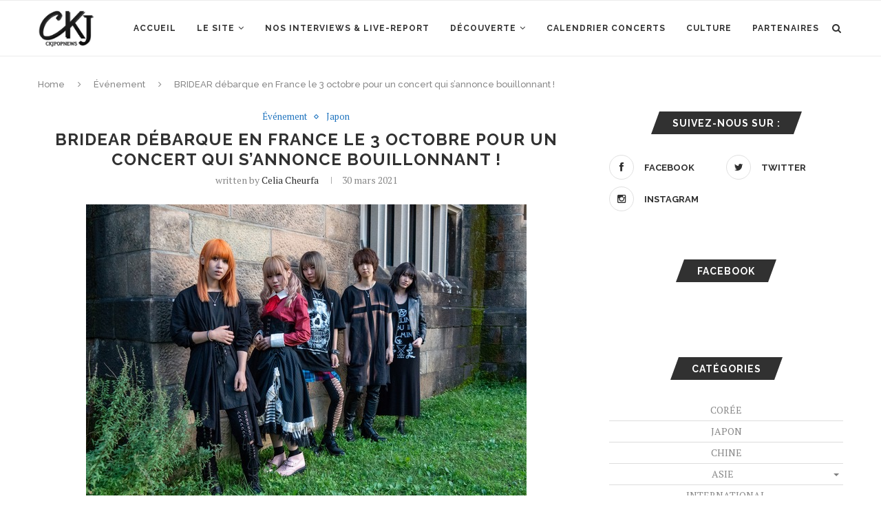

--- FILE ---
content_type: text/html; charset=UTF-8
request_url: https://www.c-k-jpopnews.fr/2021/03/30/bridear-debarque-en-france-le-3-octobre-pour-un-concert-qui-sannonce-bouillonnant/
body_size: 17805
content:
<!DOCTYPE html>
<html lang="fr-FR">
<head>
	<meta charset="UTF-8">
	<meta http-equiv="X-UA-Compatible" content="IE=edge">
	<meta name="viewport" content="width=device-width, initial-scale=1">
	<link rel="profile" href="https://gmpg.org/xfn/11" />
		<link rel="alternate" type="application/rss+xml" title="Ckjpopnews RSS Feed" href="https://www.c-k-jpopnews.fr/feed/" />
	<link rel="alternate" type="application/atom+xml" title="Ckjpopnews Atom Feed" href="https://www.c-k-jpopnews.fr/feed/atom/" />
	<link rel="pingback" href="https://www.c-k-jpopnews.fr/xmlrpc.php" />
	<!--[if lt IE 9]>
	<script src="https://www.c-k-jpopnews.fr/wp-content/themes/soledad/js/html5.js"></script>
	<![endif]-->
	<title>BRIDEAR débarque en France le 3 octobre pour un concert qui s&#8217;annonce bouillonnant ! &#8211; Ckjpopnews</title>
<link rel='dns-prefetch' href='//s0.wp.com' />
<link rel='dns-prefetch' href='//fonts.googleapis.com' />
<link rel='dns-prefetch' href='//s.w.org' />
<link rel="alternate" type="application/rss+xml" title="Ckjpopnews &raquo; Flux" href="https://www.c-k-jpopnews.fr/feed/" />
<link rel="alternate" type="application/rss+xml" title="Ckjpopnews &raquo; Flux des commentaires" href="https://www.c-k-jpopnews.fr/comments/feed/" />
<link rel="alternate" type="application/rss+xml" title="Ckjpopnews &raquo; BRIDEAR débarque en France le 3 octobre pour un concert qui s&#8217;annonce bouillonnant ! Flux des commentaires" href="https://www.c-k-jpopnews.fr/2021/03/30/bridear-debarque-en-france-le-3-octobre-pour-un-concert-qui-sannonce-bouillonnant/feed/" />
		<script type="text/javascript">
			window._wpemojiSettings = {"baseUrl":"https:\/\/s.w.org\/images\/core\/emoji\/12.0.0-1\/72x72\/","ext":".png","svgUrl":"https:\/\/s.w.org\/images\/core\/emoji\/12.0.0-1\/svg\/","svgExt":".svg","source":{"concatemoji":"https:\/\/www.c-k-jpopnews.fr\/wp-includes\/js\/wp-emoji-release.min.js?ver=5.3.20"}};
			!function(e,a,t){var n,r,o,i=a.createElement("canvas"),p=i.getContext&&i.getContext("2d");function s(e,t){var a=String.fromCharCode;p.clearRect(0,0,i.width,i.height),p.fillText(a.apply(this,e),0,0);e=i.toDataURL();return p.clearRect(0,0,i.width,i.height),p.fillText(a.apply(this,t),0,0),e===i.toDataURL()}function c(e){var t=a.createElement("script");t.src=e,t.defer=t.type="text/javascript",a.getElementsByTagName("head")[0].appendChild(t)}for(o=Array("flag","emoji"),t.supports={everything:!0,everythingExceptFlag:!0},r=0;r<o.length;r++)t.supports[o[r]]=function(e){if(!p||!p.fillText)return!1;switch(p.textBaseline="top",p.font="600 32px Arial",e){case"flag":return s([127987,65039,8205,9895,65039],[127987,65039,8203,9895,65039])?!1:!s([55356,56826,55356,56819],[55356,56826,8203,55356,56819])&&!s([55356,57332,56128,56423,56128,56418,56128,56421,56128,56430,56128,56423,56128,56447],[55356,57332,8203,56128,56423,8203,56128,56418,8203,56128,56421,8203,56128,56430,8203,56128,56423,8203,56128,56447]);case"emoji":return!s([55357,56424,55356,57342,8205,55358,56605,8205,55357,56424,55356,57340],[55357,56424,55356,57342,8203,55358,56605,8203,55357,56424,55356,57340])}return!1}(o[r]),t.supports.everything=t.supports.everything&&t.supports[o[r]],"flag"!==o[r]&&(t.supports.everythingExceptFlag=t.supports.everythingExceptFlag&&t.supports[o[r]]);t.supports.everythingExceptFlag=t.supports.everythingExceptFlag&&!t.supports.flag,t.DOMReady=!1,t.readyCallback=function(){t.DOMReady=!0},t.supports.everything||(n=function(){t.readyCallback()},a.addEventListener?(a.addEventListener("DOMContentLoaded",n,!1),e.addEventListener("load",n,!1)):(e.attachEvent("onload",n),a.attachEvent("onreadystatechange",function(){"complete"===a.readyState&&t.readyCallback()})),(n=t.source||{}).concatemoji?c(n.concatemoji):n.wpemoji&&n.twemoji&&(c(n.twemoji),c(n.wpemoji)))}(window,document,window._wpemojiSettings);
		</script>
		<style type="text/css">
img.wp-smiley,
img.emoji {
	display: inline !important;
	border: none !important;
	box-shadow: none !important;
	height: 1em !important;
	width: 1em !important;
	margin: 0 .07em !important;
	vertical-align: -0.1em !important;
	background: none !important;
	padding: 0 !important;
}
</style>
	<link rel='stylesheet' id='gtranslate-style-css'  href='https://www.c-k-jpopnews.fr/wp-content/plugins/gtranslate/gtranslate-style16.css?ver=5.3.20' type='text/css' media='all' />
<link rel='stylesheet' id='sbi_styles-css'  href='https://www.c-k-jpopnews.fr/wp-content/plugins/instagram-feed/css/sbi-styles.min.css?ver=6.1' type='text/css' media='all' />
<link rel='stylesheet' id='wp-block-library-css'  href='https://www.c-k-jpopnews.fr/wp-includes/css/dist/block-library/style.min.css?ver=5.3.20' type='text/css' media='all' />
<link rel='stylesheet' id='wp-block-library-theme-css'  href='https://www.c-k-jpopnews.fr/wp-includes/css/dist/block-library/theme.min.css?ver=5.3.20' type='text/css' media='all' />
<link rel='stylesheet' id='contact-form-7-css'  href='https://www.c-k-jpopnews.fr/wp-content/plugins/contact-form-7/includes/css/styles.css?ver=5.1.5' type='text/css' media='all' />
<link rel='stylesheet' id='esl-slideshow-css'  href='https://www.c-k-jpopnews.fr/wp-content/plugins/easing-slider-3/css/slideshow.min.css?ver=2.1.4' type='text/css' media='all' />
<link rel='stylesheet' id='penci-oswald-css'  href='//fonts.googleapis.com/css?family=Oswald%3A400&#038;ver=5.3.20' type='text/css' media='all' />
<link rel='stylesheet' id='rs-plugin-settings-css'  href='https://www.c-k-jpopnews.fr/wp-content/plugins/revslider/public/assets/css/rs6.css?ver=6.1.3' type='text/css' media='all' />
<style id='rs-plugin-settings-inline-css' type='text/css'>
#rs-demo-id {}
</style>
<link rel='stylesheet' id='wc-gallery-style-css'  href='https://www.c-k-jpopnews.fr/wp-content/plugins/wc-gallery/includes/css/style.css?ver=1.67' type='text/css' media='all' />
<link rel='stylesheet' id='wc-gallery-popup-style-css'  href='https://www.c-k-jpopnews.fr/wp-content/plugins/wc-gallery/includes/css/magnific-popup.css?ver=1.1.0' type='text/css' media='all' />
<link rel='stylesheet' id='wc-gallery-flexslider-style-css'  href='https://www.c-k-jpopnews.fr/wp-content/plugins/wc-gallery/includes/vendors/flexslider/flexslider.css?ver=2.6.1' type='text/css' media='all' />
<link rel='stylesheet' id='wc-gallery-owlcarousel-style-css'  href='https://www.c-k-jpopnews.fr/wp-content/plugins/wc-gallery/includes/vendors/owlcarousel/assets/owl.carousel.css?ver=2.1.4' type='text/css' media='all' />
<link rel='stylesheet' id='wc-gallery-owlcarousel-theme-style-css'  href='https://www.c-k-jpopnews.fr/wp-content/plugins/wc-gallery/includes/vendors/owlcarousel/assets/owl.theme.default.css?ver=2.1.4' type='text/css' media='all' />
<link rel='stylesheet' id='wp-pagenavi-css'  href='https://www.c-k-jpopnews.fr/wp-content/plugins/wp-pagenavi/pagenavi-css.css?ver=2.70' type='text/css' media='all' />
<link rel='stylesheet' id='penci-fonts-css'  href='//fonts.googleapis.com/css?family=Raleway%3A300%2C300italic%2C400%2C400italic%2C500%2C500italic%2C700%2C700italic%2C800%2C800italic%7CPT+Serif%3A300%2C300italic%2C400%2C400italic%2C500%2C500italic%2C700%2C700italic%2C800%2C800italic%7CPlayfair+Display+SC%3A300%2C300italic%2C400%2C400italic%2C500%2C500italic%2C700%2C700italic%2C800%2C800italic%7CMontserrat%3A300%2C300italic%2C400%2C400italic%2C500%2C500italic%2C700%2C700italic%2C800%2C800italic%26subset%3Dlatin%2Ccyrillic%2Ccyrillic-ext%2Cgreek%2Cgreek-ext%2Clatin-ext&#038;ver=1.0' type='text/css' media='all' />
<link rel='stylesheet' id='penci_style-css'  href='https://www.c-k-jpopnews.fr/wp-content/themes/soledad/style.css?ver=7.1.1' type='text/css' media='all' />
<!--[if lt IE 9]>
<link rel='stylesheet' id='vc_lte_ie9-css'  href='https://www.c-k-jpopnews.fr/wp-content/plugins/js_composer/assets/css/vc_lte_ie9.min.css?ver=6.0.5' type='text/css' media='screen' />
<![endif]-->
<link rel='stylesheet' id='forget-about-shortcode-buttons-css'  href='https://www.c-k-jpopnews.fr/wp-content/plugins/forget-about-shortcode-buttons/public/css/button-styles.css?ver=2.1.2' type='text/css' media='all' />
<link rel='stylesheet' id='jetpack_css-css'  href='https://www.c-k-jpopnews.fr/wp-content/plugins/jetpack/css/jetpack.css?ver=7.9.4' type='text/css' media='all' />
<script>if (document.location.protocol != "https:") {document.location = document.URL.replace(/^http:/i, "https:");}</script><script type='text/javascript' src='https://www.c-k-jpopnews.fr/wp-includes/js/jquery/jquery.js?ver=1.12.4-wp'></script>
<script type='text/javascript' src='https://www.c-k-jpopnews.fr/wp-includes/js/jquery/jquery-migrate.min.js?ver=1.4.1'></script>
<script type='text/javascript' src='https://www.c-k-jpopnews.fr/wp-content/plugins/dropdown-menu-widget/scripts/include.js?ver=5.3.20'></script>
<script type='text/javascript' src='https://www.c-k-jpopnews.fr/wp-content/plugins/easing-slider-3/js/slideshow.min.js?ver=2.1.4'></script>
<script type='text/javascript' src='https://www.c-k-jpopnews.fr/wp-content/plugins/revslider/public/assets/js/revolution.tools.min.js?ver=6.0'></script>
<script type='text/javascript' src='https://www.c-k-jpopnews.fr/wp-content/plugins/revslider/public/assets/js/rs6.min.js?ver=6.1.3'></script>
<link rel='https://api.w.org/' href='https://www.c-k-jpopnews.fr/wp-json/' />
<link rel="EditURI" type="application/rsd+xml" title="RSD" href="https://www.c-k-jpopnews.fr/xmlrpc.php?rsd" />
<link rel="wlwmanifest" type="application/wlwmanifest+xml" href="https://www.c-k-jpopnews.fr/wp-includes/wlwmanifest.xml" /> 
<meta name="generator" content="WordPress 5.3.20" />
<link rel="canonical" href="https://www.c-k-jpopnews.fr/2021/03/30/bridear-debarque-en-france-le-3-octobre-pour-un-concert-qui-sannonce-bouillonnant/" />
<link rel='shortlink' href='https://www.c-k-jpopnews.fr/?p=124446' />
<link rel="alternate" type="application/json+oembed" href="https://www.c-k-jpopnews.fr/wp-json/oembed/1.0/embed?url=https%3A%2F%2Fwww.c-k-jpopnews.fr%2F2021%2F03%2F30%2Fbridear-debarque-en-france-le-3-octobre-pour-un-concert-qui-sannonce-bouillonnant%2F" />
<link rel="alternate" type="text/xml+oembed" href="https://www.c-k-jpopnews.fr/wp-json/oembed/1.0/embed?url=https%3A%2F%2Fwww.c-k-jpopnews.fr%2F2021%2F03%2F30%2Fbridear-debarque-en-france-le-3-octobre-pour-un-concert-qui-sannonce-bouillonnant%2F&#038;format=xml" />
 <style type="text/css"> .easingsliderlite { } .easingsliderlite .easingsliderlite-arrows.easingsliderlite-next, .easingsliderlite .easingsliderlite-arrows.easingsliderlite-prev { } .easingsliderlite .easingsliderlite-arrows.easingsliderlite-next { background-image: url(https://www.c-k-jpopnews.fr/wp-content/plugins/easing-slider-3/images/slideshow_arrow_next.png); } .easingsliderlite .easingsliderlite-arrows.easingsliderlite-prev { background-image: url(https://www.c-k-jpopnews.fr/wp-content/plugins/easing-slider-3/images/slideshow_arrow_prev.png); } .easingsliderlite .easingsliderlite-pagination .easingsliderlite-icon { } .easingsliderlite .easingsliderlite-pagination .easingsliderlite-icon.inactive { background-image: url(https://www.c-k-jpopnews.fr/wp-content/plugins/easing-slider-3/images/slideshow_icon_inactive.png); } .easingsliderlite .easingsliderlite-pagination .easingsliderlite-icon.active { background-image: url(https://www.c-k-jpopnews.fr/wp-content/plugins/easing-slider-3/images/slideshow_icon_active.png); } </style> 	<style type="text/css">
																													</style>
	<style type="text/css">
																											</style>
<script>var portfolioDataJs = portfolioDataJs || [];</script><style type='text/css'>img#wpstats{display:none}</style>    <style type="text/css">
										.penci-hide-tagupdated{ display: none !important; }
																		.container-single .post-image{ border-radius: ; -webkit-border-radius: ; }
						.penci-mega-thumbnail .penci-image-holder{ border-radius: ; -webkit-border-radius: ; }
												body.penci-body-boxed { background-repeat:no-repeat; }
						body.penci-body-boxed { background-attachment:fixed; }
						body.penci-body-boxed { background-size:cover; }
						#header .inner-header .container { padding:40px 0; }
		
				#logo a { max-width:150px; }
		@media only screen and (max-width: 960px) and (min-width: 768px){ #logo img{ max-width: 100%; } }
																		
				.penci-menuhbg-toggle:hover .lines-button:after, .penci-menuhbg-toggle:hover .penci-lines:before, .penci-menuhbg-toggle:hover .penci-lines:after,.tags-share-box.tags-share-box-s2 .post-share-plike{ background: #1e73be; }
		a, .post-entry .penci-portfolio-filter ul li a:hover, .penci-portfolio-filter ul li a:hover, .penci-portfolio-filter ul li.active a, .post-entry .penci-portfolio-filter ul li.active a, .penci-countdown .countdown-amount, .archive-box h1, .post-entry a, .container.penci-breadcrumb span a:hover, .post-entry blockquote:before, .post-entry blockquote cite, .post-entry blockquote .author, .wpb_text_column blockquote:before, .wpb_text_column blockquote cite, .wpb_text_column blockquote .author, .penci-pagination a:hover, ul.penci-topbar-menu > li a:hover, div.penci-topbar-menu > ul > li a:hover, .penci-recipe-heading a.penci-recipe-print, .main-nav-social a:hover, .widget-social .remove-circle a:hover i, .penci-recipe-index .cat > a.penci-cat-name, #bbpress-forums li.bbp-body ul.forum li.bbp-forum-info a:hover, #bbpress-forums li.bbp-body ul.topic li.bbp-topic-title a:hover, #bbpress-forums li.bbp-body ul.forum li.bbp-forum-info .bbp-forum-content a, #bbpress-forums li.bbp-body ul.topic p.bbp-topic-meta a, #bbpress-forums .bbp-breadcrumb a:hover, #bbpress-forums .bbp-forum-freshness a:hover, #bbpress-forums .bbp-topic-freshness a:hover, #buddypress ul.item-list li div.item-title a, #buddypress ul.item-list li h4 a, #buddypress .activity-header a:first-child, #buddypress .comment-meta a:first-child, #buddypress .acomment-meta a:first-child, div.bbp-template-notice a:hover, .penci-menu-hbg .menu li a .indicator:hover, .penci-menu-hbg .menu li a:hover, #sidebar-nav .menu li a:hover, .penci-rlt-popup .rltpopup-meta .rltpopup-title:hover{ color: #1e73be; }
		.penci-home-popular-post ul.slick-dots li button:hover, .penci-home-popular-post ul.slick-dots li.slick-active button, .post-entry blockquote .author span:after, .error-image:after, .error-404 .go-back-home a:after, .penci-header-signup-form, .woocommerce span.onsale, .woocommerce #respond input#submit:hover, .woocommerce a.button:hover, .woocommerce button.button:hover, .woocommerce input.button:hover, .woocommerce nav.woocommerce-pagination ul li span.current, .woocommerce div.product .entry-summary div[itemprop="description"]:before, .woocommerce div.product .entry-summary div[itemprop="description"] blockquote .author span:after, .woocommerce div.product .woocommerce-tabs #tab-description blockquote .author span:after, .woocommerce #respond input#submit.alt:hover, .woocommerce a.button.alt:hover, .woocommerce button.button.alt:hover, .woocommerce input.button.alt:hover, #top-search.shoping-cart-icon > a > span, #penci-demobar .buy-button, #penci-demobar .buy-button:hover, .penci-recipe-heading a.penci-recipe-print:hover, .penci-review-process span, .penci-review-score-total, #navigation.menu-style-2 ul.menu ul:before, #navigation.menu-style-2 .menu ul ul:before, .penci-go-to-top-floating, .post-entry.blockquote-style-2 blockquote:before, #bbpress-forums #bbp-search-form .button, #bbpress-forums #bbp-search-form .button:hover, .wrapper-boxed .bbp-pagination-links span.current, #bbpress-forums #bbp_reply_submit:hover, #bbpress-forums #bbp_topic_submit:hover, #buddypress .dir-search input[type=submit], #buddypress .groups-members-search input[type=submit], #buddypress button:hover, #buddypress a.button:hover, #buddypress a.button:focus, #buddypress input[type=button]:hover, #buddypress input[type=reset]:hover, #buddypress ul.button-nav li a:hover, #buddypress ul.button-nav li.current a, #buddypress div.generic-button a:hover, #buddypress .comment-reply-link:hover, #buddypress input[type=submit]:hover, #buddypress div.pagination .pagination-links .current, #buddypress div.item-list-tabs ul li.selected a, #buddypress div.item-list-tabs ul li.current a, #buddypress div.item-list-tabs ul li a:hover, #buddypress table.notifications thead tr, #buddypress table.notifications-settings thead tr, #buddypress table.profile-settings thead tr, #buddypress table.profile-fields thead tr, #buddypress table.wp-profile-fields thead tr, #buddypress table.messages-notices thead tr, #buddypress table.forum thead tr, #buddypress input[type=submit] { background-color: #1e73be; }
		.penci-pagination ul.page-numbers li span.current, #comments_pagination span { color: #fff; background: #1e73be; border-color: #1e73be; }
		.footer-instagram h4.footer-instagram-title > span:before, .woocommerce nav.woocommerce-pagination ul li span.current, .penci-pagination.penci-ajax-more a.penci-ajax-more-button:hover, .penci-recipe-heading a.penci-recipe-print:hover, .home-featured-cat-content.style-14 .magcat-padding:before, .wrapper-boxed .bbp-pagination-links span.current, #buddypress .dir-search input[type=submit], #buddypress .groups-members-search input[type=submit], #buddypress button:hover, #buddypress a.button:hover, #buddypress a.button:focus, #buddypress input[type=button]:hover, #buddypress input[type=reset]:hover, #buddypress ul.button-nav li a:hover, #buddypress ul.button-nav li.current a, #buddypress div.generic-button a:hover, #buddypress .comment-reply-link:hover, #buddypress input[type=submit]:hover, #buddypress div.pagination .pagination-links .current, #buddypress input[type=submit], #searchform.penci-hbg-search-form input.search-input:hover, #searchform.penci-hbg-search-form input.search-input:focus { border-color: #1e73be; }
		.woocommerce .woocommerce-error, .woocommerce .woocommerce-info, .woocommerce .woocommerce-message { border-top-color: #1e73be; }
		.penci-slider ol.penci-control-nav li a.penci-active, .penci-slider ol.penci-control-nav li a:hover, .penci-related-carousel .owl-dot.active span, .penci-owl-carousel-slider .owl-dot.active span{ border-color: #1e73be; background-color: #1e73be; }
		.woocommerce .woocommerce-message:before, .woocommerce form.checkout table.shop_table .order-total .amount, .woocommerce ul.products li.product .price ins, .woocommerce ul.products li.product .price, .woocommerce div.product p.price ins, .woocommerce div.product span.price ins, .woocommerce div.product p.price, .woocommerce div.product .entry-summary div[itemprop="description"] blockquote:before, .woocommerce div.product .woocommerce-tabs #tab-description blockquote:before, .woocommerce div.product .entry-summary div[itemprop="description"] blockquote cite, .woocommerce div.product .entry-summary div[itemprop="description"] blockquote .author, .woocommerce div.product .woocommerce-tabs #tab-description blockquote cite, .woocommerce div.product .woocommerce-tabs #tab-description blockquote .author, .woocommerce div.product .product_meta > span a:hover, .woocommerce div.product .woocommerce-tabs ul.tabs li.active, .woocommerce ul.cart_list li .amount, .woocommerce ul.product_list_widget li .amount, .woocommerce table.shop_table td.product-name a:hover, .woocommerce table.shop_table td.product-price span, .woocommerce table.shop_table td.product-subtotal span, .woocommerce-cart .cart-collaterals .cart_totals table td .amount, .woocommerce .woocommerce-info:before, .woocommerce div.product span.price, .penci-container-inside.penci-breadcrumb span a:hover { color: #1e73be; }
		.standard-content .penci-more-link.penci-more-link-button a.more-link, .penci-readmore-btn.penci-btn-make-button a, .penci-featured-cat-seemore.penci-btn-make-button a{ background-color: #1e73be; color: #fff; }
		.penci-vernav-toggle:before{ border-top-color: #1e73be; color: #fff; }
						ul.homepage-featured-boxes .penci-fea-in h4 span span, ul.homepage-featured-boxes .penci-fea-in.boxes-style-3 h4 span span { font-size: 7px; }
												.headline-title { background-color: #1e73be; }
														a.penci-topbar-post-title:hover { color: #1e73be; }
																										ul.penci-topbar-menu > li a:hover, div.penci-topbar-menu > ul > li a:hover { color: #1e73be; }
										.penci-topbar-social a:hover { color: #1e73be; }
																										#navigation .menu li a:hover, #navigation .menu li.current-menu-item > a, #navigation .menu > li.current_page_item > a, #navigation .menu li:hover > a, #navigation .menu > li.current-menu-ancestor > a, #navigation .menu > li.current-menu-item > a { color:  #1e73be; }
		#navigation ul.menu > li > a:before, #navigation .menu > ul > li > a:before { background: #1e73be; }
																						#navigation .penci-megamenu .penci-mega-child-categories a.cat-active, #navigation .menu .penci-megamenu .penci-mega-child-categories a:hover, #navigation .menu .penci-megamenu .penci-mega-latest-posts .penci-mega-post a:hover { color: #1e73be; }
		#navigation .penci-megamenu .penci-mega-thumbnail .mega-cat-name { background: #1e73be; }
																																						#navigation .menu .sub-menu li a:hover, #navigation .menu .sub-menu li.current-menu-item > a, #navigation .sub-menu li:hover > a { color:  #1e73be; }
						#navigation.menu-style-2 ul.menu ul:before, #navigation.menu-style-2 .menu ul ul:before { background-color: #1e73be; }
														.home-featured-cat-content, .penci-featured-cat-seemore, .penci-featured-cat-custom-ads, .home-featured-cat-content.style-8 { margin-bottom: 40px; }
		.home-featured-cat-content.style-8 .penci-grid li.list-post:last-child{ margin-bottom: 0; }
		.home-featured-cat-content.style-3, .home-featured-cat-content.style-11{ margin-bottom: 30px; }
		.home-featured-cat-content.style-7{ margin-bottom: 14px; }
		.home-featured-cat-content.style-13{ margin-bottom: 20px; }
		.penci-featured-cat-seemore, .penci-featured-cat-custom-ads{ margin-top: -20px; }
		.penci-featured-cat-seemore.penci-seemore-style-7, .mag-cat-style-7 .penci-featured-cat-custom-ads{ margin-top: -18px; }
		.penci-featured-cat-seemore.penci-seemore-style-8, .mag-cat-style-8 .penci-featured-cat-custom-ads{ margin-top: 0px; }
		.penci-featured-cat-seemore.penci-seemore-style-13, .mag-cat-style-13 .penci-featured-cat-custom-ads{ margin-top: -20px; }
																		.penci-header-signup-form { padding-top: px; }
		.penci-header-signup-form { padding-bottom: px; }
				.penci-header-signup-form { background-color: #1e73be; }
																						.header-social a:hover i, .main-nav-social a:hover, .penci-menuhbg-toggle:hover .lines-button:after, .penci-menuhbg-toggle:hover .penci-lines:before, .penci-menuhbg-toggle:hover .penci-lines:after {   color: #1e73be; }
																#sidebar-nav .menu li a:hover, .header-social.sidebar-nav-social a:hover i, #sidebar-nav .menu li a .indicator:hover, #sidebar-nav .menu .sub-menu li a .indicator:hover{ color: #1e73be; }
		#sidebar-nav-logo:before{ background-color: #1e73be; }
														.penci-slide-overlay .overlay-link, .penci-slider38-overlay { opacity: ; }
		.penci-item-mag:hover .penci-slide-overlay .overlay-link, .featured-style-38 .item:hover .penci-slider38-overlay { opacity: ; }
		.penci-featured-content .featured-slider-overlay { opacity: ; }
																				.featured-style-29 .featured-slider-overlay { opacity: ; }
																										.penci-standard-cat .cat > a.penci-cat-name { color: #1e73be; }
		.penci-standard-cat .cat:before, .penci-standard-cat .cat:after { background-color: #1e73be; }
														.standard-content .penci-post-box-meta .penci-post-share-box a:hover, .standard-content .penci-post-box-meta .penci-post-share-box a.liked { color: #1e73be; }
						.header-standard .post-entry a:hover, .header-standard .author-post span a:hover, .standard-content a, .standard-content .post-entry a, .standard-post-entry a.more-link:hover, .penci-post-box-meta .penci-box-meta a:hover, .standard-content .post-entry blockquote:before, .post-entry blockquote cite, .post-entry blockquote .author, .standard-content-special .author-quote span, .standard-content-special .format-post-box .post-format-icon i, .standard-content-special .format-post-box .dt-special a:hover, .standard-content .penci-more-link a.more-link { color: #1e73be; }
		.standard-content .penci-more-link.penci-more-link-button a.more-link{ background-color: #1e73be; color: #fff; }
		.standard-content-special .author-quote span:before, .standard-content-special .author-quote span:after, .standard-content .post-entry ul li:before, .post-entry blockquote .author span:after, .header-standard:after { background-color: #1e73be; }
		.penci-more-link a.more-link:before, .penci-more-link a.more-link:after { border-color: #1e73be; }
												.penci-grid .cat a.penci-cat-name, .penci-masonry .cat a.penci-cat-name { color: #1e73be; }
		.penci-grid .cat a.penci-cat-name:after, .penci-masonry .cat a.penci-cat-name:after { border-color: #1e73be; }
								.penci-post-share-box a.liked, .penci-post-share-box a:hover { color: #1e73be; }
										.overlay-post-box-meta .overlay-share a:hover, .overlay-author a:hover, .penci-grid .standard-content-special .format-post-box .dt-special a:hover, .grid-post-box-meta span a:hover, .grid-post-box-meta span a.comment-link:hover, .penci-grid .standard-content-special .author-quote span, .penci-grid .standard-content-special .format-post-box .post-format-icon i, .grid-mixed .penci-post-box-meta .penci-box-meta a:hover { color: #1e73be; }
		.penci-grid .standard-content-special .author-quote span:before, .penci-grid .standard-content-special .author-quote span:after, .grid-header-box:after, .list-post .header-list-style:after { background-color: #1e73be; }
		.penci-grid .post-box-meta span:after, .penci-masonry .post-box-meta span:after { border-color: #1e73be; }
		.penci-readmore-btn.penci-btn-make-button a{ background-color: #1e73be; color: #fff; }
						.penci-grid li.typography-style .overlay-typography { opacity: ; }
		.penci-grid li.typography-style:hover .overlay-typography { opacity: ; }
								.penci-grid li.typography-style .item .main-typography h2 a:hover { color: #1e73be; }
								.penci-grid li.typography-style .grid-post-box-meta span a:hover { color: #1e73be; }
												.overlay-header-box .cat > a.penci-cat-name:hover { color: #1e73be; }
																		
				
								.penci-sidebar-content.style-7 .penci-border-arrow .inner-arrow:before, .penci-sidebar-content.style-9 .penci-border-arrow .inner-arrow:before { background-color: #1e73be; }
																.widget ul.side-newsfeed li .side-item .side-item-text h4 a:hover, .widget a:hover, .penci-sidebar-content .widget-social a:hover span, .widget-social a:hover span, .penci-tweets-widget-content .icon-tweets, .penci-tweets-widget-content .tweet-intents a, .penci-tweets-widget-content
		.tweet-intents span:after, .widget-social.remove-circle a:hover i , #wp-calendar tbody td a:hover{ color: #1e73be; }
		.widget .tagcloud a:hover, .widget-social a:hover i, .widget input[type="submit"]:hover,.penci-button:hover, .widget button[type="submit"]:hover { color: #fff; background-color: #1e73be; border-color: #1e73be; }
		.about-widget .about-me-heading:before { border-color: #1e73be; }
		.penci-tweets-widget-content .tweet-intents-inner:before, .penci-tweets-widget-content .tweet-intents-inner:after { background-color: #1e73be; }
		.penci-owl-carousel.penci-tweets-slider .owl-dots .owl-dot.active span, .penci-owl-carousel.penci-tweets-slider .owl-dots .owl-dot:hover span { border-color: #1e73be; background-color: #1e73be; }
				#widget-area { padding: 10px 0; }										#footer-section .footer-menu li a { font-size: 15px; }
						#footer-copyright * { font-size: 7px; }
																						.footer-subscribe .widget .mc4wp-form input[type="submit"]:hover { background-color: #1e73be; }
																										.footer-widget-wrapper .penci-tweets-widget-content .icon-tweets, .footer-widget-wrapper .penci-tweets-widget-content .tweet-intents a, .footer-widget-wrapper .penci-tweets-widget-content .tweet-intents span:after, .footer-widget-wrapper .widget ul.side-newsfeed li .side-item
		.side-item-text h4 a:hover, .footer-widget-wrapper .widget a:hover, .footer-widget-wrapper .widget-social a:hover span, .footer-widget-wrapper a:hover, .footer-widget-wrapper .widget-social.remove-circle a:hover i { color: #1e73be; }
		.footer-widget-wrapper .widget .tagcloud a:hover, .footer-widget-wrapper .widget-social a:hover i, .footer-widget-wrapper .mc4wp-form input[type="submit"]:hover, .footer-widget-wrapper .widget input[type="submit"]:hover, .footer-widget-wrapper .widget button[type="submit"]:hover { color: #fff; background-color: #1e73be; border-color: #1e73be; }
		.footer-widget-wrapper .about-widget .about-me-heading:before { border-color: #1e73be; }
		.footer-widget-wrapper .penci-tweets-widget-content .tweet-intents-inner:before, .footer-widget-wrapper .penci-tweets-widget-content .tweet-intents-inner:after { background-color: #1e73be; }
		.footer-widget-wrapper .penci-owl-carousel.penci-tweets-slider .owl-dots .owl-dot.active span, .footer-widget-wrapper .penci-owl-carousel.penci-tweets-slider .owl-dots .owl-dot:hover span {  border-color: #1e73be;  background: #1e73be;  }
								ul.footer-socials li a:hover i { background-color: #1e73be; border-color: #1e73be; }
								ul.footer-socials li a span { color: #ffffff; }
						ul.footer-socials li a:hover span { color: #1e73be; }
														#footer-section .footer-menu li a:hover { color: #1e73be; }
												.penci-go-to-top-floating { background-color: #1e73be; }
								#footer-section a { color: #1e73be; }
						.container-single .penci-standard-cat .cat > a.penci-cat-name { color: #1e73be; }
		.container-single .penci-standard-cat .cat:before, .container-single .penci-standard-cat .cat:after { background-color: #1e73be; }
																																																		.container-single .post-share a:hover, .container-single .post-share a.liked, .page-share .post-share a:hover { color: #1e73be; }
						.tags-share-box.tags-share-box-2_3 .post-share .count-number-like,
		.post-share .count-number-like { color: #1e73be; }
				
						.comment-content a, .container-single .post-entry a, .container-single .format-post-box .dt-special a:hover, .container-single .author-quote span, .container-single .author-post span a:hover, .post-entry blockquote:before, .post-entry blockquote cite, .post-entry blockquote .author, .wpb_text_column blockquote:before, .wpb_text_column blockquote cite, .wpb_text_column blockquote .author, .post-pagination a:hover, .author-content h5 a:hover, .author-content .author-social:hover, .item-related h3 a:hover, .container-single .format-post-box .post-format-icon i, .container.penci-breadcrumb.single-breadcrumb span a:hover { color: #1e73be; }
		.container-single .standard-content-special .format-post-box, ul.slick-dots li button:hover, ul.slick-dots li.slick-active button { border-color: #1e73be; }
		ul.slick-dots li button:hover, ul.slick-dots li.slick-active button, #respond h3.comment-reply-title span:before, #respond h3.comment-reply-title span:after, .post-box-title:before, .post-box-title:after, .container-single .author-quote span:before, .container-single .author-quote
		span:after, .post-entry blockquote .author span:after, .post-entry blockquote .author span:before, .post-entry ul li:before, #respond #submit:hover, .wpcf7 input[type="submit"]:hover, .widget_wysija input[type="submit"]:hover, .post-entry.blockquote-style-2 blockquote:before,.tags-share-box.tags-share-box-s2 .post-share-plike {  background-color: #1e73be; }
		.container-single .post-entry .post-tags a:hover { color: #fff; border-color: #1e73be; background-color: #1e73be; }
								.post-entry a, .container-single .post-entry a{ color: #1e73be; }
																																						ul.homepage-featured-boxes .penci-fea-in:hover h4 span { color: #1e73be; }
										.penci-home-popular-post .item-related h3 a:hover { color: #1e73be; }
																.penci-homepage-title.style-7 .inner-arrow:before, .penci-homepage-title.style-9 .inner-arrow:before{ background-color: #1e73be; }
		
				
														.home-featured-cat-content .magcat-detail h3 a:hover { color: #1e73be; }
						.home-featured-cat-content .grid-post-box-meta span a:hover { color: #1e73be; }
		.home-featured-cat-content .first-post .magcat-detail .mag-header:after { background: #1e73be; }
		.penci-slider ol.penci-control-nav li a.penci-active, .penci-slider ol.penci-control-nav li a:hover { border-color: #1e73be; background: #1e73be; }
						.home-featured-cat-content .mag-photo .mag-overlay-photo { opacity: ; }
		.home-featured-cat-content .mag-photo:hover .mag-overlay-photo { opacity: ; }
																										.inner-item-portfolio:hover .penci-portfolio-thumbnail a:after { opacity: ; }
																								
		
			    																												.penci-block-vc .style-7.penci-border-arrow .inner-arrow:before, .penci-block-vc.style-9 .penci-border-arrow .inner-arrow:before { background-color: #1e73be; }
																	
						
    </style>
    <script>
var penciBlocksArray=[];
var portfolioDataJs = portfolioDataJs || [];var PENCILOCALCACHE = {};
		(function () {
				"use strict";
		
				PENCILOCALCACHE = {
					data: {},
					remove: function ( ajaxFilterItem ) {
						delete PENCILOCALCACHE.data[ajaxFilterItem];
					},
					exist: function ( ajaxFilterItem ) {
						return PENCILOCALCACHE.data.hasOwnProperty( ajaxFilterItem ) && PENCILOCALCACHE.data[ajaxFilterItem] !== null;
					},
					get: function ( ajaxFilterItem ) {
						return PENCILOCALCACHE.data[ajaxFilterItem];
					},
					set: function ( ajaxFilterItem, cachedData ) {
						PENCILOCALCACHE.remove( ajaxFilterItem );
						PENCILOCALCACHE.data[ajaxFilterItem] = cachedData;
					}
				};
			}
		)();function penciBlock() {
		    this.atts_json = '';
		    this.content = '';
		}</script>
<script type="application/ld+json">{
    "@context": "https:\/\/schema.org\/",
    "@type": "organization",
    "@id": "#organization",
    "logo": {
        "@type": "ImageObject",
        "url": "https:\/\/www.c-k-jpopnews.fr\/wp-content\/uploads\/ckjpopnews-logo-2.png"
    },
    "url": "https:\/\/www.c-k-jpopnews.fr\/",
    "name": "Ckjpopnews",
    "description": "Suivez l&#039;actualit\u00e9 de la musique asiatique depuis 2009 (KPOP, JPOP, CPOP...)"
}</script><script type="application/ld+json">{
    "@context": "https:\/\/schema.org\/",
    "@type": "WebSite",
    "name": "Ckjpopnews",
    "alternateName": "Suivez l&#039;actualit\u00e9 de la musique asiatique depuis 2009 (KPOP, JPOP, CPOP...)",
    "url": "https:\/\/www.c-k-jpopnews.fr\/"
}</script><script type="application/ld+json">{
    "@context": "https:\/\/schema.org\/",
    "@type": "BlogPosting",
    "headline": "BRIDEAR d\u00e9barque en France le 3 octobre pour un concert qui s'annonce bouillonnant !",
    "description": "L&#8217;\u00e9quipe est ravie de pouvoir vous partager de nouveau l&#8217;annonce d&#8217;un concert : celui des Bridear\u00a0! Et il s&#8217;annonce rock. Le quintet f\u00e9minin, form\u00e9 \u00e0 Fukuoka en 2012, compte bien&hellip;",
    "datePublished": "2021-03-30",
    "datemodified": "2021-03-30",
    "mainEntityOfPage": "https:\/\/www.c-k-jpopnews.fr\/2021\/03\/30\/bridear-debarque-en-france-le-3-octobre-pour-un-concert-qui-sannonce-bouillonnant\/",
    "image": {
        "@type": "ImageObject",
        "url": "https:\/\/www.c-k-jpopnews.fr\/wp-content\/uploads\/c-k-jpopnews-bridear-annonce-un-concert-en-france-le-3-octobre.jpeg",
        "width": 640,
        "height": 427
    },
    "publisher": {
        "@type": "Organization",
        "name": "Ckjpopnews",
        "logo": {
            "@type": "ImageObject",
            "url": "https:\/\/www.c-k-jpopnews.fr\/wp-content\/uploads\/ckjpopnews-logo-2.png"
        }
    },
    "author": {
        "@type": "Person",
        "@id": "#person-CeliaCheurfa",
        "name": "Celia Cheurfa"
    }
}</script><script type="application/ld+json">{
    "@context": "https:\/\/schema.org\/",
    "@type": "BreadcrumbList",
    "itemListElement": [
        {
            "@type": "ListItem",
            "position": 1,
            "item": {
                "@id": "https:\/\/www.c-k-jpopnews.fr",
                "name": "Home"
            }
        },
        {
            "@type": "ListItem",
            "position": 2,
            "item": {
                "@id": "https:\/\/www.c-k-jpopnews.fr\/category\/evenement\/",
                "name": "\u00c9v\u00e9nement"
            }
        },
        {
            "@type": "ListItem",
            "position": 3,
            "item": {
                "@id": "https:\/\/www.c-k-jpopnews.fr\/2021\/03\/30\/bridear-debarque-en-france-le-3-octobre-pour-un-concert-qui-sannonce-bouillonnant\/",
                "name": "BRIDEAR d\u00e9barque en France le 3 octobre pour un concert qui s&#8217;annonce bouillonnant !"
            }
        }
    ]
}</script>

<!-- Dropdown Menu Widget Styles by shailan (https://metinsaylan.com) v1.9.7 on wp5.3.20 -->
<link rel="stylesheet" href="https://www.c-k-jpopnews.fr/wp-content/plugins/dropdown-menu-widget/css/shailan-dropdown.min.css" type="text/css" />
<link rel="stylesheet" href="https://www.c-k-jpopnews.fr/wp-content/plugins/dropdown-menu-widget/themes/web20.css" type="text/css" />
<style type="text/css" media="all">
	ul.dropdown { white-space: nowrap; }
ul.dropdown li.parent>a{
	padding-right:25px;
}
ul.dropdown li.parent>a:after{
	content:""; position:absolute; top: 45%; right:6px;width:0;height:0;
	border-top:4px solid rgba(0,0,0,0.5);border-right:4px solid transparent;border-left:4px solid transparent }
ul.dropdown li.parent:hover>a:after{
	content:"";position:absolute; top: 45%; right:6px; width:0; height:0;
	border-top:4px solid rgba(0,0,0,0.5);border-right:4px solid transparent;border-left:4px solid transparent }
ul.dropdown li li.parent>a:after{
	content:"";position:absolute;top: 40%; right:5px;width:0;height:0;
	border-left:4px solid rgba(0,0,0,0.5);border-top:4px solid transparent;border-bottom:4px solid transparent }
ul.dropdown li li.parent:hover>a:after{
	content:"";position:absolute;top: 40%; right:5px;width:0;height:0;
	border-left:4px solid rgba(0,0,0,0.5);border-top:4px solid transparent;border-bottom:4px solid transparent }


</style>
<!-- /Dropdown Menu Widget Styles -->

 <meta name="generator" content="Powered by WPBakery Page Builder - drag and drop page builder for WordPress."/>
<link rel="amphtml" href="https://www.c-k-jpopnews.fr/amp/2021/03/30/bridear-debarque-en-france-le-3-octobre-pour-un-concert-qui-sannonce-bouillonnant/" /><meta name="generator" content="Powered by Slider Revolution 6.1.3 - responsive, Mobile-Friendly Slider Plugin for WordPress with comfortable drag and drop interface." />

<!-- Jetpack Open Graph Tags -->
<meta property="og:type" content="article" />
<meta property="og:title" content="BRIDEAR débarque en France le 3 octobre pour un concert qui s&#8217;annonce bouillonnant !" />
<meta property="og:url" content="https://www.c-k-jpopnews.fr/2021/03/30/bridear-debarque-en-france-le-3-octobre-pour-un-concert-qui-sannonce-bouillonnant/" />
<meta property="og:description" content="L&#8217;équipe est ravie de pouvoir vous partager de nouveau l&#8217;annonce d&#8217;un concert : celui des Bridear ! Et il s&#8217;annonce rock. Le quintet féminin, formé à Fukuoka en 2012, compte…" />
<meta property="article:published_time" content="2021-03-30T15:25:09+00:00" />
<meta property="article:modified_time" content="2021-03-30T15:23:50+00:00" />
<meta property="og:site_name" content="Ckjpopnews" />
<meta property="og:image" content="https://www.c-k-jpopnews.fr/wp-content/uploads/c-k-jpopnews-bridear-annonce-un-concert-en-france-le-3-octobre.jpeg" />
<meta property="og:image:width" content="640" />
<meta property="og:image:height" content="427" />
<meta property="og:locale" content="fr_FR" />
<meta name="twitter:creator" content="@Ckjpopnews" />
<meta name="twitter:site" content="@Ckjpopnews" />
<meta name="twitter:text:title" content="BRIDEAR débarque en France le 3 octobre pour un concert qui s&#8217;annonce bouillonnant !" />
<meta name="twitter:image" content="https://www.c-k-jpopnews.fr/wp-content/uploads/c-k-jpopnews-bridear-annonce-un-concert-en-france-le-3-octobre.jpeg?w=640" />
<meta name="twitter:card" content="summary_large_image" />

<!-- End Jetpack Open Graph Tags -->
<link rel="icon" href="https://www.c-k-jpopnews.fr/wp-content/uploads/cropped-logo-1-32x32.png" sizes="32x32" />
<link rel="icon" href="https://www.c-k-jpopnews.fr/wp-content/uploads/cropped-logo-1-192x192.png" sizes="192x192" />
<link rel="apple-touch-icon-precomposed" href="https://www.c-k-jpopnews.fr/wp-content/uploads/cropped-logo-1-180x180.png" />
<meta name="msapplication-TileImage" content="https://www.c-k-jpopnews.fr/wp-content/uploads/cropped-logo-1-270x270.png" />
<script type="text/javascript">function setREVStartSize(t){try{var h,e=document.getElementById(t.c).parentNode.offsetWidth;if(e=0===e||isNaN(e)?window.innerWidth:e,t.tabw=void 0===t.tabw?0:parseInt(t.tabw),t.thumbw=void 0===t.thumbw?0:parseInt(t.thumbw),t.tabh=void 0===t.tabh?0:parseInt(t.tabh),t.thumbh=void 0===t.thumbh?0:parseInt(t.thumbh),t.tabhide=void 0===t.tabhide?0:parseInt(t.tabhide),t.thumbhide=void 0===t.thumbhide?0:parseInt(t.thumbhide),t.mh=void 0===t.mh||""==t.mh||"auto"===t.mh?0:parseInt(t.mh,0),"fullscreen"===t.layout||"fullscreen"===t.l)h=Math.max(t.mh,window.innerHeight);else{for(var i in t.gw=Array.isArray(t.gw)?t.gw:[t.gw],t.rl)void 0!==t.gw[i]&&0!==t.gw[i]||(t.gw[i]=t.gw[i-1]);for(var i in t.gh=void 0===t.el||""===t.el||Array.isArray(t.el)&&0==t.el.length?t.gh:t.el,t.gh=Array.isArray(t.gh)?t.gh:[t.gh],t.rl)void 0!==t.gh[i]&&0!==t.gh[i]||(t.gh[i]=t.gh[i-1]);var r,a=new Array(t.rl.length),n=0;for(var i in t.tabw=t.tabhide>=e?0:t.tabw,t.thumbw=t.thumbhide>=e?0:t.thumbw,t.tabh=t.tabhide>=e?0:t.tabh,t.thumbh=t.thumbhide>=e?0:t.thumbh,t.rl)a[i]=t.rl[i]<window.innerWidth?0:t.rl[i];for(var i in r=a[0],a)r>a[i]&&0<a[i]&&(r=a[i],n=i);var d=e>t.gw[n]+t.tabw+t.thumbw?1:(e-(t.tabw+t.thumbw))/t.gw[n];h=t.gh[n]*d+(t.tabh+t.thumbh)}void 0===window.rs_init_css&&(window.rs_init_css=document.head.appendChild(document.createElement("style"))),document.getElementById(t.c).height=h,window.rs_init_css.innerHTML+="#"+t.c+"_wrapper { height: "+h+"px }"}catch(t){console.log("Failure at Presize of Slider:"+t)}};</script>
            <style>
															</style>        
        <noscript><style> .wpb_animate_when_almost_visible { opacity: 1; }</style></noscript></head>

<body data-rsssl=1 class="post-template-default single single-post postid-124446 single-format-standard wpb-js-composer js-comp-ver-6.0.5 vc_responsive">
	<a id="close-sidebar-nav" class="header-6"><i class="penci-faicon fa fa-close" ></i></a>
	<nav id="sidebar-nav" class="header-6" role="navigation" itemscope itemtype="https://schema.org/SiteNavigationElement">

					<div id="sidebar-nav-logo">
									<a href="https://www.c-k-jpopnews.fr/"><img class="penci-lazy" src="https://www.c-k-jpopnews.fr/wp-content/themes/soledad/images/penci-holder.png" data-src="https://www.c-k-jpopnews.fr/wp-content/uploads/ckjpopnews-logo-2.png" alt="Ckjpopnews" /></a>
							</div>
		
					<div class="header-social sidebar-nav-social">
				<div class="inner-header-social">
			<a href="https://www.facebook.com/ckjpopnews" rel="nofollow" target="_blank"><i class="penci-faicon fa fa-facebook" ></i></a>
				<a href="https://twitter.com/ckjpopnews" rel="nofollow" target="_blank"><i class="penci-faicon fa fa-twitter" ></i></a>
				<a href="https://www.instagram.com/ckjpopnews/" rel="nofollow" target="_blank"><i class="penci-faicon fa fa-instagram" ></i></a>
																																	</div>			</div>
		
		<ul id="menu-menu-nouvelle-version" class="menu"><li id="menu-item-78899" class="menu-item menu-item-type-custom menu-item-object-custom menu-item-home menu-item-78899"><a href="https://www.c-k-jpopnews.fr/">Accueil</a></li>
<li id="menu-item-78736" class="menu-item menu-item-type-post_type menu-item-object-page menu-item-has-children menu-item-78736"><a href="https://www.c-k-jpopnews.fr/le-site/">Le site</a>
<ul class="sub-menu">
	<li id="menu-item-78738" class="menu-item menu-item-type-post_type menu-item-object-page menu-item-78738"><a href="https://www.c-k-jpopnews.fr/register/rejoindre-l-equipe/">Contact</a></li>
	<li id="menu-item-78737" class="menu-item menu-item-type-post_type menu-item-object-page menu-item-78737"><a href="https://www.c-k-jpopnews.fr/le-site/le-taffs/">L&#8217;équipe</a></li>
	<li id="menu-item-78741" class="menu-item menu-item-type-post_type menu-item-object-page menu-item-78741"><a href="https://www.c-k-jpopnews.fr/le-site/versions/">Versions</a></li>
</ul>
</li>
<li id="menu-item-78742" class="menu-item menu-item-type-post_type menu-item-object-page menu-item-78742"><a href="https://www.c-k-jpopnews.fr/dossier-presse/">Nos interviews &#038; Live-report</a></li>
<li id="menu-item-116476" class="menu-item menu-item-type-taxonomy menu-item-object-category menu-item-has-children menu-item-116476"><a href="https://www.c-k-jpopnews.fr/category/decouverte/">Découverte</a>
<ul class="sub-menu">
	<li id="menu-item-116479" class="menu-item menu-item-type-taxonomy menu-item-object-category menu-item-116479"><a href="https://www.c-k-jpopnews.fr/category/decouverte/nos-coups-de-coeur/">Nos coups de cœur</a></li>
	<li id="menu-item-116480" class="menu-item menu-item-type-taxonomy menu-item-object-category menu-item-116480"><a href="https://www.c-k-jpopnews.fr/category/decouverte/top-10/">Top 10</a></li>
</ul>
</li>
<li id="menu-item-85634" class="menu-item menu-item-type-post_type menu-item-object-page menu-item-85634"><a href="https://www.c-k-jpopnews.fr/calendrier-concerts/">Calendrier concerts</a></li>
<li id="menu-item-93027" class="menu-item menu-item-type-post_type menu-item-object-page menu-item-93027"><a href="https://www.c-k-jpopnews.fr/culture/">Culture</a></li>
<li id="menu-item-78740" class="menu-item menu-item-type-post_type menu-item-object-page menu-item-78740"><a href="https://www.c-k-jpopnews.fr/le-site/partenaires/">Partenaires</a></li>
</ul>	</nav>
<div class="wrapper-boxed header-style-header-6">
<div class="penci-header-wrap"><header id="header" class="header-header-6 has-bottom-line" itemscope="itemscope" itemtype="https://schema.org/WPHeader">
							<nav id="navigation" class="header-layout-bottom header-6 menu-style-1" role="navigation" itemscope itemtype="https://schema.org/SiteNavigationElement">
			<div class="container">
				<div class="button-menu-mobile header-6"><i class="penci-faicon fa fa-bars" ></i></div>
				<div id="logo">
		<a href="https://www.c-k-jpopnews.fr/">
		<img class="penci-logo" src="https://www.c-k-jpopnews.fr/wp-content/uploads/ckjpopnews-logo-2.png" alt="Ckjpopnews"/>
			</a>
	</div><ul id="menu-menu-nouvelle-version-1" class="menu"><li class="menu-item menu-item-type-custom menu-item-object-custom menu-item-home menu-item-78899"><a href="https://www.c-k-jpopnews.fr/">Accueil</a></li>
<li class="menu-item menu-item-type-post_type menu-item-object-page menu-item-has-children menu-item-78736"><a href="https://www.c-k-jpopnews.fr/le-site/">Le site</a>
<ul class="sub-menu">
	<li class="menu-item menu-item-type-post_type menu-item-object-page menu-item-78738"><a href="https://www.c-k-jpopnews.fr/register/rejoindre-l-equipe/">Contact</a></li>
	<li class="menu-item menu-item-type-post_type menu-item-object-page menu-item-78737"><a href="https://www.c-k-jpopnews.fr/le-site/le-taffs/">L&#8217;équipe</a></li>
	<li class="menu-item menu-item-type-post_type menu-item-object-page menu-item-78741"><a href="https://www.c-k-jpopnews.fr/le-site/versions/">Versions</a></li>
</ul>
</li>
<li class="menu-item menu-item-type-post_type menu-item-object-page menu-item-78742"><a href="https://www.c-k-jpopnews.fr/dossier-presse/">Nos interviews &#038; Live-report</a></li>
<li class="menu-item menu-item-type-taxonomy menu-item-object-category menu-item-has-children menu-item-116476"><a href="https://www.c-k-jpopnews.fr/category/decouverte/">Découverte</a>
<ul class="sub-menu">
	<li class="menu-item menu-item-type-taxonomy menu-item-object-category menu-item-116479"><a href="https://www.c-k-jpopnews.fr/category/decouverte/nos-coups-de-coeur/">Nos coups de cœur</a></li>
	<li class="menu-item menu-item-type-taxonomy menu-item-object-category menu-item-116480"><a href="https://www.c-k-jpopnews.fr/category/decouverte/top-10/">Top 10</a></li>
</ul>
</li>
<li class="menu-item menu-item-type-post_type menu-item-object-page menu-item-85634"><a href="https://www.c-k-jpopnews.fr/calendrier-concerts/">Calendrier concerts</a></li>
<li class="menu-item menu-item-type-post_type menu-item-object-page menu-item-93027"><a href="https://www.c-k-jpopnews.fr/culture/">Culture</a></li>
<li class="menu-item menu-item-type-post_type menu-item-object-page menu-item-78740"><a href="https://www.c-k-jpopnews.fr/le-site/partenaires/">Partenaires</a></li>
</ul><div id="top-search" class="dfdf">
	<a class="search-click"><i class="penci-faicon fa fa-search" ></i></a>
	<div class="show-search">
		<form role="search" method="get" id="searchform" action="https://www.c-k-jpopnews.fr/">
    <div>
		<input type="text" class="search-input" placeholder="Type and hit enter..." name="s" id="s" />
	 </div>
</form>		<a class="search-click close-search"><i class="penci-faicon fa fa-close" ></i></a>
	</div>
</div>
				
			</div>
		</nav><!-- End Navigation -->
			</header>
<!-- end #header -->

</div>
			<div class="container penci-breadcrumb single-breadcrumb">
			<span><a class="crumb" href="https://www.c-k-jpopnews.fr/">Home</a></span><i class="penci-faicon fa fa-angle-right" ></i>			<span><a class="crumb" href="https://www.c-k-jpopnews.fr/category/evenement/">Événement</a></span><i class="penci-faicon fa fa-angle-right" ></i></i>			<span>BRIDEAR débarque en France le 3 octobre pour un concert qui s&#8217;annonce bouillonnant !</span>
		</div>
			

<div class="container container-single container-single-magazine penci_sidebar  penci-enable-lightbox">
	<div id="main" class="penci-main-sticky-sidebar">
		<div class="theiaStickySidebar">
											<article id="post-124446" class="post type-post status-publish hentry">

	
	
	<div class="header-standard header-classic single-header">
					<div class="penci-standard-cat"><span class="cat"><a class="penci-cat-name" href="https://www.c-k-jpopnews.fr/category/evenement/"  rel="category tag">Événement</a><a class="penci-cat-name" href="https://www.c-k-jpopnews.fr/category/japon/"  rel="category tag">Japon</a></span></div>
		
		<h1 class="post-title single-post-title entry-title">BRIDEAR débarque en France le 3 octobre pour un concert qui s&#8217;annonce bouillonnant !</h1>
				<div class="penci-hide-tagupdated">
			<span class="author-italic author vcard">by <a class="url fn n" href="https://www.c-k-jpopnews.fr/author/okame/">Celia Cheurfa</a></span>
			<time class="entry-date published" datetime="2021-03-30T16:25:09+02:00">30 mars 2021</time>		</div>
							<div class="post-box-meta-single">
									<span class="author-post byline"><span class="author vcard">written by <a class="author-url url fn n" href="https://www.c-k-jpopnews.fr/author/okame/">Celia Cheurfa</a></span></span>
													<span><time class="entry-date published" datetime="2021-03-30T16:25:09+02:00">30 mars 2021</time></span>
															</div>
			</div>

	
	
	
									<div class="post-image">
					<a href="https://www.c-k-jpopnews.fr/wp-content/uploads/c-k-jpopnews-bridear-annonce-un-concert-en-france-le-3-octobre.jpeg" data-rel="penci-gallery-image-content">													<img width="640" height="427" src="https://www.c-k-jpopnews.fr/wp-content/uploads/c-k-jpopnews-bridear-annonce-un-concert-en-france-le-3-octobre.jpeg" class="attachment-penci-full-thumb size-penci-full-thumb wp-post-image" alt="" srcset="https://www.c-k-jpopnews.fr/wp-content/uploads/c-k-jpopnews-bridear-annonce-un-concert-en-france-le-3-octobre.jpeg 640w, https://www.c-k-jpopnews.fr/wp-content/uploads/c-k-jpopnews-bridear-annonce-un-concert-en-france-le-3-octobre-330x220.jpeg 330w, https://www.c-k-jpopnews.fr/wp-content/uploads/c-k-jpopnews-bridear-annonce-un-concert-en-france-le-3-octobre-585x390.jpeg 585w, https://www.c-k-jpopnews.fr/wp-content/uploads/c-k-jpopnews-bridear-annonce-un-concert-en-france-le-3-octobre-263x175.jpeg 263w, https://www.c-k-jpopnews.fr/wp-content/uploads/c-k-jpopnews-bridear-annonce-un-concert-en-france-le-3-octobre-250x167.jpeg 250w, https://www.c-k-jpopnews.fr/wp-content/uploads/c-k-jpopnews-bridear-annonce-un-concert-en-france-le-3-octobre-550x367.jpeg 550w, https://www.c-k-jpopnews.fr/wp-content/uploads/c-k-jpopnews-bridear-annonce-un-concert-en-france-le-3-octobre-270x180.jpeg 270w, https://www.c-k-jpopnews.fr/wp-content/uploads/c-k-jpopnews-bridear-annonce-un-concert-en-france-le-3-octobre-450x300.jpeg 450w" sizes="(max-width: 640px) 100vw, 640px" />												</a>				</div>
					
	
	
	
	
		<div class="post-entry blockquote-style-1">
		<div class="inner-post-entry entry-content" id="penci-post-entry-inner">
			<p>L&#8217;équipe est ravie de pouvoir vous partager de nouveau l&#8217;annonce d&#8217;un concert : celui des <strong>Bridear</strong> ! Et il s&#8217;annonce rock.</p>
<p>Le quintet féminin, formé à Fukuoka en 2012, compte bien faire honneur à sa réputation. Les filles ont avec leur premier EP<strong><em> Overturn the Doom</em></strong> très vite été placées sous le feu des projecteurs avec des morceaux <em>heavy rock-metal</em> retentissants.</p>
<p>Depuis 2021 les Bridear ont rejoint le label britannique <strong>SETSUZOKU RECORDS</strong> avec un nouvel album en route, <strong><em>Bloody Bride</em></strong>, prévu pour sortir le 7 mai.</p>
<p><iframe title="BRIDEAR - IGNITE MV" width="1170" height="658" src="https://www.youtube.com/embed/LQIDqudG_DQ?feature=oembed" frameborder="0" allow="accelerometer; autoplay; clipboard-write; encrypted-media; gyroscope; picture-in-picture" allowfullscreen></iframe></p>
<p>Mais ce n&#8217;est pas tout ! Les Bridear ont annoncé qu&#8217;elles allaient donner un concert en France le 3 octobre. Pour l&#8217;occasion, elles se sont associées aux tourneurs <strong>Voulez-vous danser</strong> et c&#8217;est la salle La Boule Noire qui se voit ravie de les accueillir.</p>
<p>Les billets au tarif unique de 20 euros en prévente sont disponibles sur le site officiel de <a href="https://link.voulezvousdanser.com/Bridearparis">voulez-vous danser</a>.</p>
<p><strong>Rappel important : </strong></p>
<p>Le port du masque est absolument obligatoire dans l&#8217;enceinte de la salle, et la distanciation sociale est à appliquer avec précaution. Pensez également à vous laver régulièrement les mains.</p>
<p>La programmation se réserve le droit d&#8217;être modifiée si les prochaines mesures sanitaires d&#8217;ici-là le requièrent.</p>
<p>&nbsp;</p>
			
			<div class="penci-single-link-pages">
						</div>
			
												<div class="post-tags">
						<a href="https://www.c-k-jpopnews.fr/tag/bridear/" rel="tag">Bridear</a>					</div>
									</div>
	</div>

	
		<div class="tags-share-box center-box tags-share-box-s1">
							<span class="single-comment-o"><i class="penci-faicon fa fa-comment-o" ></i><span class="dsq-postid" data-dsqidentifier="124446 https://www.c-k-jpopnews.fr/?p=124446">0 comment</span></span>
		
					<div class="post-share">
				<span class="post-share-item post-share-plike"><span class="count-number-like">0</span><a class="penci-post-like single-like-button" data-post_id="124446" title="Like" data-like="Like" data-unlike="Unlike"><i class="penci-faicon fa fa-heart-o" ></i></a></span>
				<div class="list-posts-share"><a class="post-share-item post-share-facebook" target="_blank" rel="nofollow" href="https://www.facebook.com/sharer/sharer.php?u=https://www.c-k-jpopnews.fr/2021/03/30/bridear-debarque-en-france-le-3-octobre-pour-un-concert-qui-sannonce-bouillonnant/"><i class="penci-faicon fa fa-facebook" ></i><span class="dt-share">Facebook</span></a><a class="post-share-item post-share-twitter" target="_blank" rel="nofollow" href="https://twitter.com/intent/tweet?text=Check%20out%20this%20article:%20BRIDEAR%20d%C3%A9barque%20en%20France%20le%203%20octobre%20pour%20un%20concert%20qui%20s%27annonce%20bouillonnant%20%21%20-%20https://www.c-k-jpopnews.fr/2021/03/30/bridear-debarque-en-france-le-3-octobre-pour-un-concert-qui-sannonce-bouillonnant/"><i class="penci-faicon fa fa-twitter" ></i><span class="dt-share">Twitter</span></a><a class="post-share-item post-share-pinterest" data-pin-do="none" rel="nofollow noreferrer noopener" onclick="var e=document.createElement('script');e.setAttribute('type','text/javascript');e.setAttribute('charset','UTF-8');e.setAttribute('src','//assets.pinterest.com/js/pinmarklet.js?r='+Math.random()*99999999);document.body.appendChild(e);"><i class="penci-faicon fa fa-pinterest" ></i><span class="dt-share">Pinterest</span></a><a class="post-share-item post-share-email" target="_blank" rel="nofollow" href="mailto:?subject=BRIDEAR%20débarque%20en%20France%20le%203%20octobre%20pour%20un%20concert%20qui%20s&#039;annonce%20bouillonnant%20!&#038;BODY=https://www.c-k-jpopnews.fr/2021/03/30/bridear-debarque-en-france-le-3-octobre-pour-un-concert-qui-sannonce-bouillonnant/"><i class="penci-faicon fa fa-envelope" ></i><span class="dt-share">Email</span></a></div>			</div>
			</div>
	
	
			<div class="post-author">
	<div class="author-img">
		<img alt='' src='https://secure.gravatar.com/avatar/4ea9c50cdaca20b9b374c1de8057fd5b?s=100&#038;d=blank&#038;r=g' srcset='https://secure.gravatar.com/avatar/4ea9c50cdaca20b9b374c1de8057fd5b?s=200&#038;d=blank&#038;r=g 2x' class='avatar avatar-100 photo' height='100' width='100' />	</div>
	<div class="author-content">
		<h5><a href="https://www.c-k-jpopnews.fr/author/okame/" title="Articles par Celia Cheurfa" rel="author">Celia Cheurfa</a></h5>
		<p>Pas habile pour un sou, j'ai laissé ma playlist et ma passion pour la recherche sur l'Asie prendre possession de mon quotidien. A l'instar de ma personnalité, ma tracklist de prédilection est espiègle : de l'indé japonais au rock coréen, j'aime quand ça s'insurge contre la banalité. Rebelle le matin, vous me verrez taper du pied dans certains gros pavés, mélancolique le soir, j'aurais plutôt tendance à naïvement rêver, et à me laisser aller sur des morceaux inéclairés. Qui j'ai dans la peau ? Epik High, X JAPAN, B'z, Kat-Tun,  Radwimps, Kana-boon, The Fin., DAY6, CN BLUE, CodeKunst, Lee Hyori et mille autre pépites !</p>
															</div>
</div>	
	
		
		
	
	
			<div class="post-pagination">
				<div class="prev-post">
						<div class="prev-post-inner">
				<div class="prev-post-title">
					<span>previous post</span>
				</div>
				<a href="https://www.c-k-jpopnews.fr/2021/03/28/cgm48-revient-avec-un-titre-original-pour-son-nouveau-single/">
					<div class="pagi-text">
						<h5 class="prev-title">CGM48 revient avec un titre original pour son nouveau single</h5>
					</div>
				</a>
			</div>
		</div>
	
			<div class="next-post">
						<div class="next-post-inner">
				<div class="prev-post-title next-post-title">
					<span>next post</span>
				</div>
				<a href="https://www.c-k-jpopnews.fr/2021/04/05/boom-trigger-revient-avec-un-deuxieme-single/">
					<div class="pagi-text">
						<h5 class="next-title">BOOM TRIGGER revient avec un deuxième single</h5>
					</div>
				</a>
			</div>
		</div>
	</div>	
		
		
	
	
	
					<div class="post-related">
		<div class="post-title-box"><h4 class="post-box-title">You may also like</h4></div>
				<div class="penci-owl-carousel penci-owl-carousel-slider penci-related-carousel" data-lazy="true" data-item="3" data-desktop="3" data-tablet="2" data-tabsmall="2" data-auto="false" data-speed="300" data-dots="true" data-nav="false">
								<div class="item-related">
																		<a class="related-thumb penci-image-holder" style="background-image: url('https://www.c-k-jpopnews.fr/wp-content/uploads/ckjpop-ramunemarket-2026-1er-album-000-585x390.jpg');" href="https://www.c-k-jpopnews.fr/2026/01/19/ramune-market-sort-son-premier-album/" title="Ramune Market sort son premier album">
																			</a>
										<h3><a href="https://www.c-k-jpopnews.fr/2026/01/19/ramune-market-sort-son-premier-album/">Ramune Market sort son premier album</a></h3>
										<span class="date"><time class="entry-date published" datetime="2026-01-19T00:20:18+02:00">19 janvier 2026</time></span>
									</div>
						<div class="item-related">
																		<a class="related-thumb penci-image-holder" style="background-image: url('https://www.c-k-jpopnews.fr/wp-content/uploads/ckjpop-riku-hirano-2025-mini-album-color-of-love-000-scaled-e1768428489140-585x390.jpg');" href="https://www.c-k-jpopnews.fr/2026/01/15/riku-hirano-propose-color-of-love/" title="Riku Hirano propose &#8220;Color Of Love&#8221;">
																			</a>
										<h3><a href="https://www.c-k-jpopnews.fr/2026/01/15/riku-hirano-propose-color-of-love/">Riku Hirano propose &#8220;Color Of Love&#8221;</a></h3>
										<span class="date"><time class="entry-date published" datetime="2026-01-15T00:10:25+02:00">15 janvier 2026</time></span>
									</div>
						<div class="item-related">
																		<a class="related-thumb penci-image-holder" style="background-image: url('https://www.c-k-jpopnews.fr/wp-content/uploads/ckjpop-new-world-2025-1er-red-carpet-000-585x390.jpg');" href="https://www.c-k-jpopnews.fr/2026/01/14/new-world-a-sorti-son-premier-single-en-major/" title="NEW WORLD a sorti son premier single en major">
																			</a>
										<h3><a href="https://www.c-k-jpopnews.fr/2026/01/14/new-world-a-sorti-son-premier-single-en-major/">NEW WORLD a sorti son premier single en...</a></h3>
										<span class="date"><time class="entry-date published" datetime="2026-01-14T23:49:23+02:00">14 janvier 2026</time></span>
									</div>
						<div class="item-related">
																		<a class="related-thumb penci-image-holder" style="background-image: url('https://www.c-k-jpopnews.fr/wp-content/uploads/c-k-jpopnews-festival-visual-kei-585x390.jpg');" href="https://www.c-k-jpopnews.fr/2025/12/18/les-plus-grands-artistes-de-visual-kei-debarquent-a-paris-a-loccasion-dun-festival-unique-en-son-genre/" title="Les plus grands artistes de visual kei débarquent à Paris à l&#8217;occasion d&#8217;un festival unique en son genre !">
																			</a>
										<h3><a href="https://www.c-k-jpopnews.fr/2025/12/18/les-plus-grands-artistes-de-visual-kei-debarquent-a-paris-a-loccasion-dun-festival-unique-en-son-genre/">Les plus grands artistes de visual kei débarquent...</a></h3>
										<span class="date"><time class="entry-date published" datetime="2025-12-18T18:22:23+02:00">18 décembre 2025</time></span>
									</div>
						<div class="item-related">
																		<a class="related-thumb penci-image-holder" style="background-image: url('https://www.c-k-jpopnews.fr/wp-content/uploads/ckjpopnews-t.n.t-1er-single-000-585x390.jpeg');" href="https://www.c-k-jpopnews.fr/2025/12/08/le-groupe-de-rock-t-n-t-delivre-son-premier-single/" title="Le groupe de rock T.N.T délivre son premier single">
																			</a>
										<h3><a href="https://www.c-k-jpopnews.fr/2025/12/08/le-groupe-de-rock-t-n-t-delivre-son-premier-single/">Le groupe de rock T.N.T délivre son premier...</a></h3>
										<span class="date"><time class="entry-date published" datetime="2025-12-08T00:47:53+02:00">8 décembre 2025</time></span>
									</div>
						<div class="item-related">
																		<a class="related-thumb penci-image-holder" style="background-image: url('https://www.c-k-jpopnews.fr/wp-content/uploads/ckjpop-morning-musume-2025-76e-single-000.jpg');" href="https://www.c-k-jpopnews.fr/2025/11/30/morning-musume-25-revient-avec-son-76eme-single/" title="Morning Musume &#8217;25 revient avec son 76ème single">
																			</a>
										<h3><a href="https://www.c-k-jpopnews.fr/2025/11/30/morning-musume-25-revient-avec-son-76eme-single/">Morning Musume &#8217;25 revient avec son 76ème single</a></h3>
										<span class="date"><time class="entry-date published" datetime="2025-11-30T21:34:40+02:00">30 novembre 2025</time></span>
									</div>
						<div class="item-related">
																		<a class="related-thumb penci-image-holder" style="background-image: url('https://www.c-k-jpopnews.fr/wp-content/uploads/ckjpopnews-mazzel-only-you-000-585x390.jpg');" href="https://www.c-k-jpopnews.fr/2025/11/24/nouveau-single-pour-le-groupe-mazzel/" title="Nouveau single pour le groupe MAZZEL">
																			</a>
										<h3><a href="https://www.c-k-jpopnews.fr/2025/11/24/nouveau-single-pour-le-groupe-mazzel/">Nouveau single pour le groupe MAZZEL</a></h3>
										<span class="date"><time class="entry-date published" datetime="2025-11-24T01:05:12+02:00">24 novembre 2025</time></span>
									</div>
						<div class="item-related">
																		<a class="related-thumb penci-image-holder" style="background-image: url('https://www.c-k-jpopnews.fr/wp-content/uploads/ckjpopnews-soma-saito-nuance-000-e1762730692310-585x390.jpg');" href="https://www.c-k-jpopnews.fr/2025/11/10/soma-saito-a-sorti-son-quatrieme-ep/" title="Soma Saito a sorti son quatrième EP">
																			</a>
										<h3><a href="https://www.c-k-jpopnews.fr/2025/11/10/soma-saito-a-sorti-son-quatrieme-ep/">Soma Saito a sorti son quatrième EP</a></h3>
										<span class="date"><time class="entry-date published" datetime="2025-11-10T01:25:56+02:00">10 novembre 2025</time></span>
									</div>
						<div class="item-related">
																		<a class="related-thumb penci-image-holder" style="background-image: url('https://www.c-k-jpopnews.fr/wp-content/uploads/ckjpopnews-sakura-shimeji-oct25-000-585x390.jpeg');" href="https://www.c-k-jpopnews.fr/2025/10/27/le-duo-sakurashimeji-revient-avec-un-quatrieme-album/" title="Le duo Sakurashimeji revient avec un quatrième album">
																			</a>
										<h3><a href="https://www.c-k-jpopnews.fr/2025/10/27/le-duo-sakurashimeji-revient-avec-un-quatrieme-album/">Le duo Sakurashimeji revient avec un quatrième album</a></h3>
										<span class="date"><time class="entry-date published" datetime="2025-10-27T01:29:08+02:00">27 octobre 2025</time></span>
									</div>
						<div class="item-related">
																		<a class="related-thumb penci-image-holder" style="background-image: url('https://www.c-k-jpopnews.fr/wp-content/uploads/ckjpop-Iginari-Tohokusan-love-sensation-000-585x390.jpg');" href="https://www.c-k-jpopnews.fr/2025/10/12/iginari-tohokusan-fait-ses-premiers-pas-en-major/" title="Iginari Tohokusan fait ses premiers pas en major">
																			</a>
										<h3><a href="https://www.c-k-jpopnews.fr/2025/10/12/iginari-tohokusan-fait-ses-premiers-pas-en-major/">Iginari Tohokusan fait ses premiers pas en major</a></h3>
										<span class="date"><time class="entry-date published" datetime="2025-10-12T23:38:55+02:00">12 octobre 2025</time></span>
									</div>
		</div></div>		
		
	
	
	
		
			
<div id="disqus_thread"></div>
		
		
	
</article>					</div>
	</div>
	
<div id="sidebar" class="penci-sidebar-right penci-sidebar-content style-14 pcalign-center penci-sticky-sidebar">
	<div class="theiaStickySidebar">
		<aside id="penci_social_widget-2" class="widget penci_social_widget"><h4 class="widget-title penci-border-arrow"><span class="inner-arrow">Suivez-nous sur :</span></h4>
			<div class="widget-social pc_aligncenter show-text">
									<a href="https://www.facebook.com/ckjpopnews" rel="nofollow" target="_blank"><i class="penci-faicon fa fa-facebook"  style="font-size: 14px"></i><span style="font-size: 13px">Facebook</span></a>
				
									<a href="https://twitter.com/ckjpopnews" rel="nofollow" target="_blank"><i class="penci-faicon fa fa-twitter"  style="font-size: 14px"></i><span style="font-size: 13px">Twitter</span></a>
				
									<a href="https://www.instagram.com/ckjpopnews/" rel="nofollow" target="_blank"><i class="penci-faicon fa fa-instagram"  style="font-size: 14px"></i><span style="font-size: 13px">Instagram</span></a>
				
				
				
				
				
				
				
				
				
				
				
				
				
				
				
				
				
				
				
				
				
				
				
				
								
				
								
								
								
								
				
				
							</div>

			</aside><aside id="penci_facebook_widget-2" class="widget penci_facebook_widget"><h4 class="widget-title penci-border-arrow"><span class="inner-arrow">Facebook</span></h4>				<div class="fb-page" data-href="https://www.facebook.com/ckjpopnews" data-height="390" data-small-header="false" data-adapt-container-width="true" data-hide-cover="false" data-show-facepile="false" data-show-posts="true"><div class="fb-xfbml-parse-ignore"><blockquote cite="https://www.facebook.com/ckjpopnews"><a href="https://www.facebook.com/ckjpopnews">Facebook</a></blockquote></div></div>
			</aside><aside id="dropdown-menu-4" class="widget shailan-dropdown-menu-widget"><h4 class="widget-title penci-border-arrow"><span class="inner-arrow">Catégories</span></h4>
<div class="shailan-dropdown-menu" ><ul id="menu-preference-de-lecteur-kpop-jpop-cpop" class="dropdown dropdown-vertical dropdown-align-left"><li id="menu-item-78915" class="menu-item menu-item-type-custom menu-item-object-custom menu-item-78915"><a href="https://www.c-k-jpopnews.fr/category/coree/">Corée</a></li>
<li id="menu-item-78916" class="menu-item menu-item-type-custom menu-item-object-custom menu-item-78916"><a href="https://www.c-k-jpopnews.fr/category/japon">Japon</a></li>
<li id="menu-item-78926" class="menu-item menu-item-type-custom menu-item-object-custom menu-item-78926"><a href="https://www.c-k-jpopnews.fr/category/chine/">Chine</a></li>
<li id="menu-item-78928" class="menu-item menu-item-type-custom menu-item-object-custom menu-item-has-children menu-item-78928"><a href="https://www.c-k-jpopnews.fr/category/asie">Asie</a>
<ul class="sub-menu">
	<li id="menu-item-79164" class="menu-item menu-item-type-taxonomy menu-item-object-category menu-item-79164"><a href="https://www.c-k-jpopnews.fr/category/asie/hong-kong/">HK</a></li>
	<li id="menu-item-120568" class="menu-item menu-item-type-taxonomy menu-item-object-category menu-item-120568"><a href="https://www.c-k-jpopnews.fr/category/asie/taiwan/">Taïwan</a></li>
	<li id="menu-item-120572" class="menu-item menu-item-type-taxonomy menu-item-object-category menu-item-120572"><a href="https://www.c-k-jpopnews.fr/category/asie/thailande/">Thaïlande</a></li>
	<li id="menu-item-120571" class="menu-item menu-item-type-taxonomy menu-item-object-category menu-item-120571"><a href="https://www.c-k-jpopnews.fr/category/asie/phillipine/">Phillipines</a></li>
	<li id="menu-item-120567" class="menu-item menu-item-type-taxonomy menu-item-object-category menu-item-120567"><a href="https://www.c-k-jpopnews.fr/category/asie/vietnam/">Vietnam</a></li>
</ul>
</li>
<li id="menu-item-120563" class="menu-item menu-item-type-taxonomy menu-item-object-category menu-item-120563"><a href="https://www.c-k-jpopnews.fr/category/international/">International</a></li>
</ul>
</div>              </aside>

<!-- Dropdown Menu Widget Effects by shailan (https://metinsaylan.com) v1.9.7 on wp5.3.20 -->
<script type="text/javascript">/* <![CDATA[ */
jQuery(document).ready(function($) { 

  var config = {
	over : function(){ $(this).find("ul:first").fadeIn('fast'); },
	out : function(){ $(this).find("ul:first").fadeOut('fast'); },
	timeout : 100  }

  $(".dropdown li").hoverIntent( config );
		
});
/* ]]> */</script>
<!-- /Dropdown Menu Widget Effects -->

         <aside id="penci_popular_news_widget-2" class="widget penci_popular_news_widget"><h4 class="widget-title penci-border-arrow"><span class="inner-arrow">Articles populaires</span></h4>				<ul id="penci-popularwg-9850" class="side-newsfeed display-order-numbers">

					
						<li class="penci-feed featured-news">
															<span class="order-border-number">
								<span class="number-post">1</span>
							</span>
														<div class="side-item">
																	<div class="side-image">
																															<a class="penci-image-holder penci-lazy" rel="bookmark" data-src="https://www.c-k-jpopnews.fr/wp-content/uploads/ckjpopnews-BLACKPINK-us-debut.png" href="https://www.c-k-jpopnews.fr/2019/01/30/blackpink-les-prix-de-leur-concert-a-paris-sont-sortis/" title="BLACKPINK : les prix de leur concert à Paris sont sortis !"></a>
										
																			</div>
																<div class="side-item-text">
									<h4 class="side-title-post">
										<a href="https://www.c-k-jpopnews.fr/2019/01/30/blackpink-les-prix-de-leur-concert-a-paris-sont-sortis/" rel="bookmark" title="BLACKPINK : les prix de leur concert à Paris sont sortis !">
											BLACKPINK : les prix de leur concert à Paris sont sortis !										</a>
									</h4>
																			<span class="side-item-meta"><time class="entry-date published" datetime="2019-01-30T19:57:56+02:00">30 janvier 2019</time></span>
																	</div>
							</div>
						</li>

						
						<li class="penci-feed">
															<span class="order-border-number">
								<span class="number-post">2</span>
							</span>
														<div class="side-item">
																	<div class="side-image">
																															<a class="penci-image-holder penci-lazy small-fix-size" rel="bookmark" data-src="https://www.c-k-jpopnews.fr/wp-content/uploads/ckjpopnews-top-10-hommage-sulli-fx.png" href="https://www.c-k-jpopnews.fr/2019/10/17/top-10-sulli-star-emancipee-en-coree-retour-sur-les-moments-marquants-de-sa-carriere-27/" title="[TOP 10] Sulli, star émancipée en Corée : retour sur les moments marquants de sa carrière ! #27"></a>
										
																			</div>
																<div class="side-item-text">
									<h4 class="side-title-post">
										<a href="https://www.c-k-jpopnews.fr/2019/10/17/top-10-sulli-star-emancipee-en-coree-retour-sur-les-moments-marquants-de-sa-carriere-27/" rel="bookmark" title="[TOP 10] Sulli, star émancipée en Corée : retour sur les moments marquants de sa carrière ! #27">
											[TOP 10] Sulli, star émancipée en Corée : retour sur les moments marquants de sa carrière ! #27										</a>
									</h4>
																			<span class="side-item-meta"><time class="entry-date published" datetime="2019-10-17T18:48:57+02:00">17 octobre 2019</time></span>
																	</div>
							</div>
						</li>

						
						<li class="penci-feed">
															<span class="order-border-number">
								<span class="number-post">3</span>
							</span>
														<div class="side-item">
																	<div class="side-image">
																															<a class="penci-image-holder penci-lazy small-fix-size" rel="bookmark" data-src="https://www.c-k-jpopnews.fr/wp-content/uploads/ckjpopnews-interview-Kento-Nakajima-as-AJ-Official-Scene-Still-263x175.jpg" href="https://www.c-k-jpopnews.fr/2022/11/14/interview-exclusive-retour-sur-la-carriere-de-kento-nakajima-a-laube-de-la-sortie-de-sa-premiere-serie-internationale/" title="[INTERVIEW EXCLUSIVE] Retour sur la carrière de Kento Nakajima à l&#8217;aube de la sortie de sa première série internationale !"></a>
										
																			</div>
																<div class="side-item-text">
									<h4 class="side-title-post">
										<a href="https://www.c-k-jpopnews.fr/2022/11/14/interview-exclusive-retour-sur-la-carriere-de-kento-nakajima-a-laube-de-la-sortie-de-sa-premiere-serie-internationale/" rel="bookmark" title="[INTERVIEW EXCLUSIVE] Retour sur la carrière de Kento Nakajima à l&#8217;aube de la sortie de sa première série internationale !">
											[INTERVIEW EXCLUSIVE] Retour sur la carrière de Kento Nakajima à l&#8217;aube de la sortie de sa première série internationale !										</a>
									</h4>
																			<span class="side-item-meta"><time class="entry-date published" datetime="2022-11-14T08:30:03+02:00">14 novembre 2022</time></span>
																	</div>
							</div>
						</li>

						
						<li class="penci-feed">
															<span class="order-border-number">
								<span class="number-post">4</span>
							</span>
														<div class="side-item">
																	<div class="side-image">
																															<a class="penci-image-holder penci-lazy small-fix-size" rel="bookmark" data-src="https://www.c-k-jpopnews.fr/wp-content/uploads/161108-2017-Season-Greeting-촬영-비하인드-06.jpg" href="https://www.c-k-jpopnews.fr/2017/05/14/suga-bts-parle-de-sa-lutte-contre-la-depression/" title="Suga (BTS) parle de sa lutte contre la dépression"></a>
										
																			</div>
																<div class="side-item-text">
									<h4 class="side-title-post">
										<a href="https://www.c-k-jpopnews.fr/2017/05/14/suga-bts-parle-de-sa-lutte-contre-la-depression/" rel="bookmark" title="Suga (BTS) parle de sa lutte contre la dépression">
											Suga (BTS) parle de sa lutte contre la dépression										</a>
									</h4>
																			<span class="side-item-meta"><time class="entry-date published" datetime="2017-05-14T21:05:38+02:00">14 mai 2017</time></span>
																	</div>
							</div>
						</li>

						
						<li class="penci-feed">
															<span class="order-border-number">
								<span class="number-post">5</span>
							</span>
														<div class="side-item">
																	<div class="side-image">
																															<a class="penci-image-holder penci-lazy small-fix-size" rel="bookmark" data-src="https://www.c-k-jpopnews.fr/wp-content/uploads/ckjpopnews-goo-hara-263x175.png" href="https://www.c-k-jpopnews.fr/2019/11/24/la-chanteuse-goo-hara-ex-kara-est-decedee/" title="La chanteuse Goo Hara (ex KARA) est décédée"></a>
										
																			</div>
																<div class="side-item-text">
									<h4 class="side-title-post">
										<a href="https://www.c-k-jpopnews.fr/2019/11/24/la-chanteuse-goo-hara-ex-kara-est-decedee/" rel="bookmark" title="La chanteuse Goo Hara (ex KARA) est décédée">
											La chanteuse Goo Hara (ex KARA) est décédée										</a>
									</h4>
																			<span class="side-item-meta"><time class="entry-date published" datetime="2019-11-24T12:36:43+02:00">24 novembre 2019</time></span>
																	</div>
							</div>
						</li>

						
				</ul>

			</aside><aside id="penci-insta-slider-3" class="widget penci-insta-slider"><h4 class="widget-title penci-border-arrow"><span class="inner-arrow">Instagram</span></h4>No any image found. Please check it again or try with another instagram account.</aside>	</div>
</div><!-- END CONTAINER -->
</div>

<div class="clear-footer"></div>





<footer id="footer-section" class="penci-footer-social-media penci-lazy" itemscope itemtype="https://schema.org/WPFooter">
	<div class="container">
					<div class="footer-socials-section">
				<ul class="footer-socials">
											<li><a href="https://www.facebook.com/ckjpopnews" rel="nofollow" target="_blank"><i class="penci-faicon fa fa-facebook" ></i><span>Facebook</span></a></li>
																<li><a href="https://twitter.com/ckjpopnews" rel="nofollow" target="_blank"><i class="penci-faicon fa fa-twitter" ></i><span>Twitter</span></a></li>
																<li><a href="https://www.instagram.com/ckjpopnews/" rel="nofollow" target="_blank"><i class="penci-faicon fa fa-instagram" ></i><span>Instagram</span></a></li>
																																																																																																																																																																									</ul>
			</div>
									<div class="footer-logo-copyright footer-not-logo">
				
									<div class="footer-menu-wrap" role="navigation" itemscope itemtype="https://schema.org/SiteNavigationElement">
					<ul id="menu-top-bar-menu" class="footer-menu"><li id="menu-item-122093" class="menu-item menu-item-type-post_type menu-item-object-page menu-item-122093"><a href="https://www.c-k-jpopnews.fr/mentions-legales/">Mentions légales</a></li>
<li id="menu-item-120576" class="menu-item menu-item-type-custom menu-item-object-custom menu-item-120576"><a href="https://www.c-k-jpopnews.fr/le-site/le-taffs/">L&#8217;équipe</a></li>
<li id="menu-item-120575" class="menu-item menu-item-type-custom menu-item-object-custom menu-item-120575"><a href="https://www.c-k-jpopnews.fr/le-site/partenaires/">Partenaires</a></li>
<li id="menu-item-120577" class="menu-item menu-item-type-custom menu-item-object-custom menu-item-120577"><a href="https://www.c-k-jpopnews.fr/register/rejoindre-l-equipe/">Recrutement</a></li>
<li id="menu-item-120578" class="menu-item menu-item-type-custom menu-item-object-custom menu-item-120578"><a href="https://www.c-k-jpopnews.fr/register/deviens-membre-ou-partenaire/">Nous contacter</a></li>
</ul>					</div>
				
									<div id="footer-copyright">
						<p>@2019 - All Right Reserved. Designed and Developed by <a rel="nofollow" href="https://1.envato.market/YYJ4P" target="_blank">PenciDesign</a></p>
					</div>
													<div class="go-to-top-parent"><a href="#" class="go-to-top"><span><i class="penci-faicon fa fa-angle-up" ></i> <br>Back To Top</span></a></div>
							</div>
							<div class="penci-go-to-top-floating"><i class="penci-faicon fa fa-angle-up" ></i></div>
			</div>
</footer>

</div><!-- End .wrapper-boxed -->

<div id="fb-root"></div>
<!-- Instagram Feed JS -->
<script type="text/javascript">
var sbiajaxurl = "https://www.c-k-jpopnews.fr/wp-admin/admin-ajax.php";
</script>
<script type='text/javascript' src='https://www.c-k-jpopnews.fr/wp-includes/js/hoverIntent.min.js?ver=1.8.1'></script>
<script type='text/javascript'>
/* <![CDATA[ */
var wpcf7 = {"apiSettings":{"root":"https:\/\/www.c-k-jpopnews.fr\/wp-json\/contact-form-7\/v1","namespace":"contact-form-7\/v1"}};
/* ]]> */
</script>
<script type='text/javascript' src='https://www.c-k-jpopnews.fr/wp-content/plugins/contact-form-7/includes/js/scripts.js?ver=5.1.5'></script>
<script type='text/javascript'>
/* <![CDATA[ */
var countVars = {"disqusShortname":"http-www-c-k-jpopnews-fr"};
/* ]]> */
</script>
<script type='text/javascript' src='https://www.c-k-jpopnews.fr/wp-content/plugins/disqus-comment-system/public/js/comment_count.js?ver=3.0.17'></script>
<script type='text/javascript'>
/* <![CDATA[ */
var embedVars = {"disqusConfig":{"integration":"wordpress 3.0.17"},"disqusIdentifier":"124446 https:\/\/www.c-k-jpopnews.fr\/?p=124446","disqusShortname":"http-www-c-k-jpopnews-fr","disqusTitle":"BRIDEAR d\u00e9barque en France le 3 octobre pour un concert qui s\u2019annonce bouillonnant !","disqusUrl":"https:\/\/www.c-k-jpopnews.fr\/2021\/03\/30\/bridear-debarque-en-france-le-3-octobre-pour-un-concert-qui-sannonce-bouillonnant\/","postId":"124446"};
/* ]]> */
</script>
<script type='text/javascript' src='https://www.c-k-jpopnews.fr/wp-content/plugins/disqus-comment-system/public/js/comment_embed.js?ver=3.0.17'></script>
<script type='text/javascript' src='https://s0.wp.com/wp-content/js/devicepx-jetpack.js?ver=202605'></script>
<script type='text/javascript' src='https://www.c-k-jpopnews.fr/wp-content/plugins/penci-recipe/js/jquery.rateyo.min.js?ver=2.2'></script>
<script type='text/javascript'>
/* <![CDATA[ */
var PENCI = {"ajaxUrl":"https:\/\/www.c-k-jpopnews.fr\/wp-admin\/admin-ajax.php","nonce":"b7defd7acc"};
/* ]]> */
</script>
<script type='text/javascript' src='https://www.c-k-jpopnews.fr/wp-content/plugins/penci-recipe/js/rating_recipe.js?ver=2.2'></script>
<script type='text/javascript' src='https://www.c-k-jpopnews.fr/wp-content/plugins/penci-review/js/jquery.easypiechart.min.js?ver=1.0'></script>
<script type='text/javascript' src='https://www.c-k-jpopnews.fr/wp-content/plugins/penci-review/js/review.js?ver=1.0'></script>
<script type='text/javascript' src='https://www.c-k-jpopnews.fr/wp-content/themes/soledad/js/libs-script.min.js?ver=7.1.1'></script>
<script type='text/javascript'>
/* <![CDATA[ */
var ajax_var_more = {"url":"https:\/\/www.c-k-jpopnews.fr\/wp-admin\/admin-ajax.php","nonce":"b7defd7acc","errorPass":"<p class=\"message message-error\">Password does not match the confirm password<\/p>","login":"Email Address","password":"Password"};
/* ]]> */
</script>
<script type='text/javascript' src='https://www.c-k-jpopnews.fr/wp-content/themes/soledad/js/main.js?ver=7.1.1'></script>
<script type='text/javascript'>
/* <![CDATA[ */
var ajax_var = {"url":"https:\/\/www.c-k-jpopnews.fr\/wp-admin\/admin-ajax.php","nonce":"b7defd7acc","errorPass":"<p class=\"message message-error\">Password does not match the confirm password<\/p>","login":"Email Address","password":"Password"};
/* ]]> */
</script>
<script type='text/javascript' src='https://www.c-k-jpopnews.fr/wp-content/themes/soledad/js/post-like.js?ver=7.1.1'></script>
<script type='text/javascript'>
/* <![CDATA[ */
var ajax_var_more = {"url":"https:\/\/www.c-k-jpopnews.fr\/wp-admin\/admin-ajax.php","nonce":"b7defd7acc","errorPass":"<p class=\"message message-error\">Password does not match the confirm password<\/p>","login":"Email Address","password":"Password"};
/* ]]> */
</script>
<script type='text/javascript' src='https://www.c-k-jpopnews.fr/wp-content/themes/soledad/js/more-post.js?ver=1.0'></script>
<script type='text/javascript' src='https://www.c-k-jpopnews.fr/wp-includes/js/wp-embed.min.js?ver=5.3.20'></script>
<script type='text/javascript' src='https://www.c-k-jpopnews.fr/wp-content/themes/soledad/js/facebook.js?ver=7.1.1'></script>
<script type='text/javascript' src='https://stats.wp.com/e-202605.js' async='async' defer='defer'></script>
<script type='text/javascript'>
	_stq = window._stq || [];
	_stq.push([ 'view', {v:'ext',j:'1:7.9.4',blog:'10531026',post:'124446',tz:'2',srv:'www.c-k-jpopnews.fr'} ]);
	_stq.push([ 'clickTrackerInit', '10531026', '124446' ]);
</script>


</body>
</html>